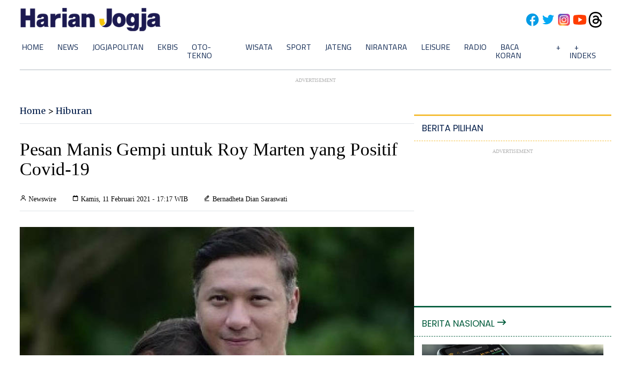

--- FILE ---
content_type: text/html; charset=utf-8
request_url: https://www.google.com/recaptcha/api2/aframe
body_size: 266
content:
<!DOCTYPE HTML><html><head><meta http-equiv="content-type" content="text/html; charset=UTF-8"></head><body><script nonce="74IR5Ic0JpWdtsyeKCuNvQ">/** Anti-fraud and anti-abuse applications only. See google.com/recaptcha */ try{var clients={'sodar':'https://pagead2.googlesyndication.com/pagead/sodar?'};window.addEventListener("message",function(a){try{if(a.source===window.parent){var b=JSON.parse(a.data);var c=clients[b['id']];if(c){var d=document.createElement('img');d.src=c+b['params']+'&rc='+(localStorage.getItem("rc::a")?sessionStorage.getItem("rc::b"):"");window.document.body.appendChild(d);sessionStorage.setItem("rc::e",parseInt(sessionStorage.getItem("rc::e")||0)+1);localStorage.setItem("rc::h",'1769903189091');}}}catch(b){}});window.parent.postMessage("_grecaptcha_ready", "*");}catch(b){}</script></body></html>

--- FILE ---
content_type: application/xml; charset=UTF-8
request_url: https://rss.bisnis.com/harjo
body_size: 2198
content:
<?xml version="1.0" encoding="UTF-8"?>
<rss version="2.0" xmlns:content="http://purl.org/rss/1.0/modules/content/" xmlns:dc="http://purl.org/dc/elements/1.1/" xmlns:atom="http://www.w3.org/2005/Atom" xmlns:sy="http://purl.org/rss/1.0/modules/syndication/"><channel>
<title>Bisnis.com RSS</title>
<link>https://rss.bisnis.com</link>
<description>RSS Bisnis.com</description>
<language>id</language>
<item>
<title>Harga Emas UBS &amp; Galeri 24 di Pegadaian Hari Ini Minggu 1 Februari 2026</title>
<link>https://market.bisnis.com/read/20260201/235/1948948/harga&#45;emas&#45;ubs&#45;galeri&#45;24&#45;di&#45;pegadaian&#45;hari&#45;ini&#45;minggu&#45;1&#45;februari&#45;2026</link>
<pubDate>Sun, 01 Feb 2026 06:35:00 +0700</pubDate>
<description><![CDATA[Harga emas UBS dan Galeri 24 di Pegadaian kompak ambrol per 1 Februari 2026.]]></description>
<guid>https://market.bisnis.com/read/20260201/235/1948948/harga&#45;emas&#45;ubs&#45;galeri&#45;24&#45;di&#45;pegadaian&#45;hari&#45;ini&#45;minggu&#45;1&#45;februari&#45;2026</guid>
<enclosure url="https://images.bisnis.com/posts/2026/02/01/1948948/14012025-bi-hil-21-emas-2_1736867440.jpg" length="10240" type="image/jpeg"/></item>
<item>
<title>Harga Emas Antam di Pegadaian Hari Ini Minggu 1 Februari 2026</title>
<link>https://finansial.bisnis.com/read/20260201/89/1948947/harga&#45;emas&#45;antam&#45;di&#45;pegadaian&#45;hari&#45;ini&#45;minggu&#45;1&#45;februari&#45;2026</link>
<pubDate>Sun, 01 Feb 2026 06:20:00 +0700</pubDate>
<description><![CDATA[Harga emas Antam di Pegadaian 1 Februari 2026 turun hingga menjadi Rp3.146.000 per gram dengan harga buyback menguat jadi Rp2.768.000.]]></description>
<guid>https://finansial.bisnis.com/read/20260201/89/1948947/harga&#45;emas&#45;antam&#45;di&#45;pegadaian&#45;hari&#45;ini&#45;minggu&#45;1&#45;februari&#45;2026</guid>
<enclosure url="https://images.bisnis.com/posts/2026/02/01/1948947/17062025-bi-arf-22-emas_antam-4_1750154853.jpg" length="10240" type="image/jpeg"/></item>
<item>
<title>DPR: Calon Pengganti Pimpinan OJK&#45;BEI Bukan dari Danantara &amp; Direksi BUMN</title>
<link>https://market.bisnis.com/read/20260201/7/1948945/dpr&#45;calon&#45;pengganti&#45;pimpinan&#45;ojk&#45;bei&#45;bukan&#45;dari&#45;danantara&#45;direksi&#45;bumn</link>
<pubDate>Sun, 01 Feb 2026 05:00:14 +0700</pubDate>
<description><![CDATA[DPR pastikan pengganti pimpinan OJK dan BEI bukan dari Danantara atau BUMN, demi menjaga independensi dan kredibilitas pasar keuangan Indonesia.]]></description>
<guid>https://market.bisnis.com/read/20260201/7/1948945/dpr&#45;calon&#45;pengganti&#45;pimpinan&#45;ojk&#45;bei&#45;bukan&#45;dari&#45;danantara&#45;direksi&#45;bumn</guid>
<enclosure url="https://images.bisnis.com/posts/2026/02/01/1948945/300126-bi-hil-21-ojk-17_1769820968.jpg" length="10240" type="image/jpeg"/></item>
<item>
<title>Apa Itu Whip Pink? Tabung yang Ditemukan di TKP Kematian Selebgram Lula Lahfah</title>
<link>https://lifestyle.bisnis.com/read/20260201/106/1948944/apa&#45;itu&#45;whip&#45;pink&#45;tabung&#45;yang&#45;ditemukan&#45;di&#45;tkp&#45;kematian&#45;selebgram&#45;lula&#45;lahfah</link>
<pubDate>Sun, 01 Feb 2026 04:00:35 +0700</pubDate>
<description><![CDATA[Tabung Whip Pink, ditemukan di TKP kematian Lula Lahfah, mengandung nitrous oxide yang sering disalahgunakan. Apa sebenarnya Whip Pink?]]></description>
<guid>https://lifestyle.bisnis.com/read/20260201/106/1948944/apa&#45;itu&#45;whip&#45;pink&#45;tabung&#45;yang&#45;ditemukan&#45;di&#45;tkp&#45;kematian&#45;selebgram&#45;lula&#45;lahfah</guid>
<enclosure url="https://images.bisnis.com/posts/2026/02/01/1948944/whip_pink_1769877659.jpg" length="10240" type="image/jpeg"/></item>
<item>
<title>Daftar Daya Tampung Program Studi Universitas Gadjah Mada (UGM) untuk SNBP 2026</title>
<link>https://semarang.bisnis.com/read/20260201/535/1948942/daftar&#45;daya&#45;tampung&#45;program&#45;studi&#45;universitas&#45;gadjah&#45;mada&#45;ugm&#45;untuk&#45;snbp&#45;2026</link>
<pubDate>Sun, 01 Feb 2026 03:00:00 +0700</pubDate>
<description><![CDATA[UGM menetapkan daya tampung SNBP 2026 untuk tiap program studi, penting bagi siswa SMA memilih jurusan sesuai minat dan prestasi. Cek kuotanya!]]></description>
<guid>https://semarang.bisnis.com/read/20260201/535/1948942/daftar&#45;daya&#45;tampung&#45;program&#45;studi&#45;universitas&#45;gadjah&#45;mada&#45;ugm&#45;untuk&#45;snbp&#45;2026</guid>
<enclosure url="https://images.bisnis.com/posts/2026/02/01/1948942/salah_satu_bangunan_di_ugm_website_1736413728.jpg" length="10240" type="image/jpeg"/></item>
<item>
<title>Beasiswa Bank Indonesia 2026: Kriteria, Tahapan, dan Daftar Program Studi</title>
<link>https://kabar24.bisnis.com/read/20260201/243/1948940/beasiswa&#45;bank&#45;indonesia&#45;2026&#45;kriteria&#45;tahapan&#45;dan&#45;daftar&#45;program&#45;studi</link>
<pubDate>Sun, 01 Feb 2026 02:00:50 +0700</pubDate>
<description><![CDATA[Beasiswa Bank Indonesia 2026 menawarkan bantuan biaya pendidikan bagi mahasiswa S1 dan D3/D4 di PTN dan PTS. Seleksi meliputi administrasi hingga wawancara.]]></description>
<guid>https://kabar24.bisnis.com/read/20260201/243/1948940/beasiswa&#45;bank&#45;indonesia&#45;2026&#45;kriteria&#45;tahapan&#45;dan&#45;daftar&#45;program&#45;studi</guid>
<enclosure url="https://images.bisnis.com/posts/2026/02/01/1948940/280521-fny-bisnis-25bankindinesia-06_1717677454.jpg" length="10240" type="image/jpeg"/></item>
<item>
<title>Bupati Siak Tutup Sementara Cagar Budaya Tangsi Belanda Usai Insiden Lantai Ambruk</title>
<link>https://sumatra.bisnis.com/read/20260201/533/1948938/bupati&#45;siak&#45;tutup&#45;sementara&#45;cagar&#45;budaya&#45;tangsi&#45;belanda&#45;usai&#45;insiden&#45;lantai&#45;ambruk</link>
<pubDate>Sun, 01 Feb 2026 01:30:56 +0700</pubDate>
<description><![CDATA[Bupati Siak menutup sementara Cagar Budaya Tangsi Belanda usai insiden lantai ambruk yang melukai 16 pelajar. Pemkab Siak bertanggung jawab penuh.]]></description>
<guid>https://sumatra.bisnis.com/read/20260201/533/1948938/bupati&#45;siak&#45;tutup&#45;sementara&#45;cagar&#45;budaya&#45;tangsi&#45;belanda&#45;usai&#45;insiden&#45;lantai&#45;ambruk</guid>
<enclosure url="https://images.bisnis.com/posts/2026/02/01/1948938/sika_1769876348.jpg" length="10240" type="image/jpeg"/></item>
<item>
<title>Asosiasi Emiten: Implementasi Aturan Free Float 15% Perlu Dilakukan Bertahap</title>
<link>https://market.bisnis.com/read/20260201/7/1948937/asosiasi&#45;emiten&#45;implementasi&#45;aturan&#45;free&#45;float&#45;15&#45;perlu&#45;dilakukan&#45;bertahap</link>
<pubDate>Sun, 01 Feb 2026 01:00:18 +0700</pubDate>
<description><![CDATA[Asosiasi Emiten Indonesia (AEI) menyarankan penerapan aturan free float 15% dilakukan bertahap untuk memperkuat pasar modal, dengan mempertimbangkan kesiapan emiten.]]></description>
<guid>https://market.bisnis.com/read/20260201/7/1948937/asosiasi&#45;emiten&#45;implementasi&#45;aturan&#45;free&#45;float&#45;15&#45;perlu&#45;dilakukan&#45;bertahap</guid>
<enclosure url="https://images.bisnis.com/posts/2026/02/01/1948937/290126-bi-hil-21-ihsg-13_1769687444.jpg" length="10240" type="image/jpeg"/></item>
<item>
<title>Kasus Suap Jabatan Pati, KPK Sebut Pengepul Kembalikan Uang ke Caperdes</title>
<link>https://kabar24.bisnis.com/read/20260201/16/1948903/kasus&#45;suap&#45;jabatan&#45;pati&#45;kpk&#45;sebut&#45;pengepul&#45;kembalikan&#45;uang&#45;ke&#45;caperdes</link>
<pubDate>Sun, 01 Feb 2026 00:30:52 +0700</pubDate>
<description><![CDATA[KPK mengungkap kasus suap jabatan perangkat desa di Pati, dengan pengembalian uang oleh pengepul ke calon perangkat desa. Bupati Pati dan tiga lainnya jadi tersangka.]]></description>
<guid>https://kabar24.bisnis.com/read/20260201/16/1948903/kasus&#45;suap&#45;jabatan&#45;pati&#45;kpk&#45;sebut&#45;pengepul&#45;kembalikan&#45;uang&#45;ke&#45;caperdes</guid>
<enclosure url="https://images.bisnis.com/posts/2026/02/01/1948903/20012026-bi-fny-25-ott_sudewo-10_1768897314.JPG" length="10240" type="image/jpeg"/></item>
<item>
<title>Harga BBM Pertamina Turun Lagi per 1 Februari, Pertamax Rp11.800 per Liter</title>
<link>https://ekonomi.bisnis.com/read/20260201/44/1948934/harga&#45;bbm&#45;pertamina&#45;turun&#45;lagi&#45;per&#45;1&#45;februari&#45;pertamax&#45;rp11800&#45;per&#45;liter</link>
<pubDate>Sun, 01 Feb 2026 00:05:00 +0700</pubDate>
<description><![CDATA[Pertamina menurunkan harga BBM nonsubsidi per 1 Februari 2026. Harga Pertamax kini Rp11.800/liter.]]></description>
<guid>https://ekonomi.bisnis.com/read/20260201/44/1948934/harga&#45;bbm&#45;pertamina&#45;turun&#45;lagi&#45;per&#45;1&#45;februari&#45;pertamax&#45;rp11800&#45;per&#45;liter</guid>
<enclosure url="https://images.bisnis.com/posts/2026/02/01/1948934/09072025-bi-dul-23-penjualan_bbm-2_1761923323.jpg" length="10240" type="image/jpeg"/></item>
</channel>
</rss>
